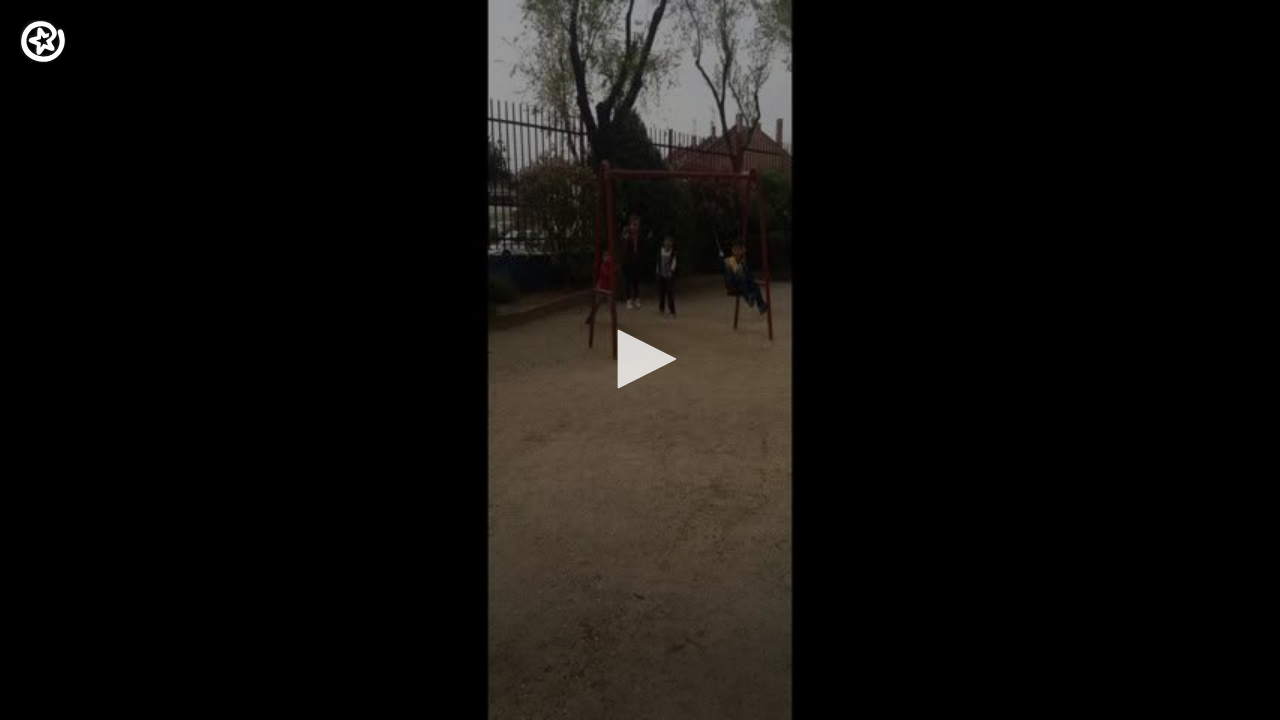

--- FILE ---
content_type: text/html; charset=UTF-8
request_url: https://mediateca.educa.madrid.org/video/mqo9dnhtcv4qru7x/fs
body_size: 4510
content:
<!DOCTYPE html>
<html lang="es" class="maximized">
<head><title>SEMANA CULTURAL "UN COLE DE ALU-CINE" CORTO 1ºA | Mediateca de EducaMadrid</title>
<meta name="viewport" content="width=device-width, initial-scale=1" />
<link rel="shortcut icon" href="/favicon.ico" type="image/x-icon" />
<meta http-equiv="Content-Type" content="text/html; charset=UTF-8" />
<meta name="keywords" content="Vídeo, Cuenta Cp ramonycajal fuenlabrada" />

<link rel="start" href="/" title="Página principal" />
<link rel="index" href="/" title="Página principal" />
<!--[if lt IE 9]><script type="text/javascript" src="/js/html5.js"></script><![endif]-->
<link rel="stylesheet" type="text/css" href="/css/styles.css?v=110707012026" />
<!--[if lt IE 9]><link rel="stylesheet" type="text/css" href="/css/styles_ieLT9.css" /><![endif]-->
<script src="https://mediateca.educa.madrid.org/js/jquery-1.11.3.min.js"></script>
<script>var projectPath = '/'</script>
<script src="/js/common.js?v=110707012026"></script>
<link rel="canonical" href="https://mediateca.educa.madrid.org/video/mqo9dnhtcv4qru7x" />
<link href="https://mediateca.educa.madrid.org/imagen.php?id=mqo9dnhtcv4qru7x&m=0&ext=.jpg" rel="image_src" /><meta name="twitter:card" content="summary_large_image" />
<meta name="twitter:creator" content="@educamadrid" />
<meta property="og:url" content="https://mediateca.educa.madrid.org/video/mqo9dnhtcv4qru7x/fs" />
<meta property="og:title" content="SEMANA CULTURAL &quot;UN COLE DE ALU-CINE&quot; CORTO 1ºA | Mediateca de EducaMadrid" />
<meta property="og:description" content="SEMANA CULTURAL "UN COLE DE ALU-CINE" CORTO 1ºA" />
<meta property="og:image" content="https://mediateca.educa.madrid.org/imagen.php?id=mqo9dnhtcv4qru7x&m=0&ext=.jpg" />

    </head>

</head>
<body class="" style="background:#000"><script>document.body.className+=" js"</script>		    
			<div id="file-card">
				<div id="player-w">
						<div id="player972" style="width:630px;height:354px">
							<p style="line-height:354px" class="js-hidden">Activa JavaScript para disfrutar de los vídeos de la Mediateca.</p>
						</div><script>/*<![CDATA[*/function isFullScreen() { try { return window.location.href.endsWith('/fs'); } catch(e) { return false; } }function checkVideoPlayerHeight(h){
										var n = h;
										if (typeof(window.innerHeight)!='undefined') {
												
												n = window.innerHeight;
												if (n==0) n = h;
												document.getElementById("player972").style.height=n+"px";
											
										}
										return n;
									}function enableVideoPlayer376(video,image,h,w){
						if (isFullScreen()) h = checkVideoPlayerHeight(h);
						jwplayer.key = 'NFEWHIGuweZs4ppjh7BTpr+pIZFPYx9JJGhLe3VEfKulTl9C';
						jwplayer("player972").setup({
						sources: [{ file: "https://mediateca.educa.madrid.org/streaming.php?id=mqo9dnhtcv4qru7x", label: "480p" , type: "mp4", provider: "http", startparam: "start" },],
		image: image,
		logo: {
			file: 'https://mediateca.educa.madrid.org/images/player/educamadrid.png',
			link: 'https://mediateca.educa.madrid.org/video/mqo9dnhtcv4qru7x',
			hide: true,
			position: 'top-left'
		},
		 tracks: [{
				file:'https://mediateca.educa.madrid.org/streaming.php?id=mqo9dnhtcv4qru7x&subtitles=captions&ext=.srt',
				kind:'captions',
				label:'Subtítulos'
				},{
							  	file:'https://mediateca.educa.madrid.org/streaming.php?id=mqo9dnhtcv4qru7x&vtt=thumbnails&ext=.vtt',								    
							    kind:'thumbnails'
								  }	],
		height: (isFullScreen() ? checkVideoPlayerHeight(h) : h),
		width: '100%',
		playbackRateControls:[0.5,1,1.50,2,4],
		volume: 50,
		floating: { 'dismissible': true }
		});

		jwplayer().on('play', function() {
			if(typeof(hasBeenPlayed) == 'undefined') {
				if(isFullScreen() && typeof(window.innerHeight) != 'undefined') {
					$("#player972").css("height", window.innerHeight + "px");
				}
						hasBeenPlayed = true;
						$.ajax({
							type: 'POST',
							url: '/ajax.php',
							data: { visitas: '1' , id: 'mqo9dnhtcv4qru7x' }
						});
				}
			});
		}loadScript("https://mediateca.educa.madrid.org/includes/player/latest/jwplayer.js","enableVideoPlayer376('https://mediateca.educa.madrid.org/streaming.php?id=mqo9dnhtcv4qru7x','https://mediateca.educa.madrid.org/imagen.php?id=mqo9dnhtcv4qru7x&type=1&m=0','354','630')");/*]]>*/</script></div>			</div>
				
		<script>if (inIframe()) $('.maximized').css('background', '#FFF');</script>
	</body></html>

--- FILE ---
content_type: text/plain;charset=UTF-8
request_url: https://mediateca.educa.madrid.org/streaming.php?id=mqo9dnhtcv4qru7x&subtitles=captions&ext=.srt
body_size: 74
content:
1
00:01:14,420 --> 00:07:45,889
아

2
00:07:46,790 --> 00:08:21,139
으



--- FILE ---
content_type: text/plain; charset=iso8859-1;
request_url: https://mediateca.educa.madrid.org/streaming.php?id=mqo9dnhtcv4qru7x&vtt=thumbnails&ext=.vtt
body_size: 53917
content:
WEBVTT

00:00:00.000 --> 00:00:01.0000
imagen.php?id=mqo9dnhtcv4qru7x&type=7&m=0&ext=.jpg#xywh=0,0,120,68

00:00:01.000 --> 00:00:02.0000
imagen.php?id=mqo9dnhtcv4qru7x&type=7&m=0&ext=.jpg#xywh=120,0,120,68

00:00:02.000 --> 00:00:03.0000
imagen.php?id=mqo9dnhtcv4qru7x&type=7&m=0&ext=.jpg#xywh=240,0,120,68

00:00:03.000 --> 00:00:04.0000
imagen.php?id=mqo9dnhtcv4qru7x&type=7&m=0&ext=.jpg#xywh=360,0,120,68

00:00:04.000 --> 00:00:05.0000
imagen.php?id=mqo9dnhtcv4qru7x&type=7&m=0&ext=.jpg#xywh=480,0,120,68

00:00:05.000 --> 00:00:06.0000
imagen.php?id=mqo9dnhtcv4qru7x&type=7&m=0&ext=.jpg#xywh=600,0,120,68

00:00:06.000 --> 00:00:07.0000
imagen.php?id=mqo9dnhtcv4qru7x&type=7&m=0&ext=.jpg#xywh=720,0,120,68

00:00:07.000 --> 00:00:08.0000
imagen.php?id=mqo9dnhtcv4qru7x&type=7&m=0&ext=.jpg#xywh=840,0,120,68

00:00:08.000 --> 00:00:09.0000
imagen.php?id=mqo9dnhtcv4qru7x&type=7&m=0&ext=.jpg#xywh=960,0,120,68

00:00:09.000 --> 00:00:10.0000
imagen.php?id=mqo9dnhtcv4qru7x&type=7&m=0&ext=.jpg#xywh=1080,0,120,68

00:00:10.000 --> 00:00:11.0000
imagen.php?id=mqo9dnhtcv4qru7x&type=7&m=0&ext=.jpg#xywh=0,68,120,68

00:00:11.000 --> 00:00:12.0000
imagen.php?id=mqo9dnhtcv4qru7x&type=7&m=0&ext=.jpg#xywh=120,68,120,68

00:00:12.000 --> 00:00:13.0000
imagen.php?id=mqo9dnhtcv4qru7x&type=7&m=0&ext=.jpg#xywh=240,68,120,68

00:00:13.000 --> 00:00:14.0000
imagen.php?id=mqo9dnhtcv4qru7x&type=7&m=0&ext=.jpg#xywh=360,68,120,68

00:00:14.000 --> 00:00:15.0000
imagen.php?id=mqo9dnhtcv4qru7x&type=7&m=0&ext=.jpg#xywh=480,68,120,68

00:00:15.000 --> 00:00:16.0000
imagen.php?id=mqo9dnhtcv4qru7x&type=7&m=0&ext=.jpg#xywh=600,68,120,68

00:00:16.000 --> 00:00:17.0000
imagen.php?id=mqo9dnhtcv4qru7x&type=7&m=0&ext=.jpg#xywh=720,68,120,68

00:00:17.000 --> 00:00:18.0000
imagen.php?id=mqo9dnhtcv4qru7x&type=7&m=0&ext=.jpg#xywh=840,68,120,68

00:00:18.000 --> 00:00:19.0000
imagen.php?id=mqo9dnhtcv4qru7x&type=7&m=0&ext=.jpg#xywh=960,68,120,68

00:00:19.000 --> 00:00:20.0000
imagen.php?id=mqo9dnhtcv4qru7x&type=7&m=0&ext=.jpg#xywh=1080,68,120,68

00:00:20.000 --> 00:00:21.0000
imagen.php?id=mqo9dnhtcv4qru7x&type=7&m=0&ext=.jpg#xywh=0,136,120,68

00:00:21.000 --> 00:00:22.0000
imagen.php?id=mqo9dnhtcv4qru7x&type=7&m=0&ext=.jpg#xywh=120,136,120,68

00:00:22.000 --> 00:00:23.0000
imagen.php?id=mqo9dnhtcv4qru7x&type=7&m=0&ext=.jpg#xywh=240,136,120,68

00:00:23.000 --> 00:00:24.0000
imagen.php?id=mqo9dnhtcv4qru7x&type=7&m=0&ext=.jpg#xywh=360,136,120,68

00:00:24.000 --> 00:00:25.0000
imagen.php?id=mqo9dnhtcv4qru7x&type=7&m=0&ext=.jpg#xywh=480,136,120,68

00:00:25.000 --> 00:00:26.0000
imagen.php?id=mqo9dnhtcv4qru7x&type=7&m=0&ext=.jpg#xywh=600,136,120,68

00:00:26.000 --> 00:00:27.0000
imagen.php?id=mqo9dnhtcv4qru7x&type=7&m=0&ext=.jpg#xywh=720,136,120,68

00:00:27.000 --> 00:00:28.0000
imagen.php?id=mqo9dnhtcv4qru7x&type=7&m=0&ext=.jpg#xywh=840,136,120,68

00:00:28.000 --> 00:00:29.0000
imagen.php?id=mqo9dnhtcv4qru7x&type=7&m=0&ext=.jpg#xywh=960,136,120,68

00:00:29.000 --> 00:00:30.0000
imagen.php?id=mqo9dnhtcv4qru7x&type=7&m=0&ext=.jpg#xywh=1080,136,120,68

00:00:30.000 --> 00:00:31.0000
imagen.php?id=mqo9dnhtcv4qru7x&type=7&m=0&ext=.jpg#xywh=0,204,120,68

00:00:31.000 --> 00:00:32.0000
imagen.php?id=mqo9dnhtcv4qru7x&type=7&m=0&ext=.jpg#xywh=120,204,120,68

00:00:32.000 --> 00:00:33.0000
imagen.php?id=mqo9dnhtcv4qru7x&type=7&m=0&ext=.jpg#xywh=240,204,120,68

00:00:33.000 --> 00:00:34.0000
imagen.php?id=mqo9dnhtcv4qru7x&type=7&m=0&ext=.jpg#xywh=360,204,120,68

00:00:34.000 --> 00:00:35.0000
imagen.php?id=mqo9dnhtcv4qru7x&type=7&m=0&ext=.jpg#xywh=480,204,120,68

00:00:35.000 --> 00:00:36.0000
imagen.php?id=mqo9dnhtcv4qru7x&type=7&m=0&ext=.jpg#xywh=600,204,120,68

00:00:36.000 --> 00:00:37.0000
imagen.php?id=mqo9dnhtcv4qru7x&type=7&m=0&ext=.jpg#xywh=720,204,120,68

00:00:37.000 --> 00:00:38.0000
imagen.php?id=mqo9dnhtcv4qru7x&type=7&m=0&ext=.jpg#xywh=840,204,120,68

00:00:38.000 --> 00:00:39.0000
imagen.php?id=mqo9dnhtcv4qru7x&type=7&m=0&ext=.jpg#xywh=960,204,120,68

00:00:39.000 --> 00:00:40.0000
imagen.php?id=mqo9dnhtcv4qru7x&type=7&m=0&ext=.jpg#xywh=1080,204,120,68

00:00:40.000 --> 00:00:41.0000
imagen.php?id=mqo9dnhtcv4qru7x&type=7&m=0&ext=.jpg#xywh=0,272,120,68

00:00:41.000 --> 00:00:42.0000
imagen.php?id=mqo9dnhtcv4qru7x&type=7&m=0&ext=.jpg#xywh=120,272,120,68

00:00:42.000 --> 00:00:43.0000
imagen.php?id=mqo9dnhtcv4qru7x&type=7&m=0&ext=.jpg#xywh=240,272,120,68

00:00:43.000 --> 00:00:44.0000
imagen.php?id=mqo9dnhtcv4qru7x&type=7&m=0&ext=.jpg#xywh=360,272,120,68

00:00:44.000 --> 00:00:45.0000
imagen.php?id=mqo9dnhtcv4qru7x&type=7&m=0&ext=.jpg#xywh=480,272,120,68

00:00:45.000 --> 00:00:46.0000
imagen.php?id=mqo9dnhtcv4qru7x&type=7&m=0&ext=.jpg#xywh=600,272,120,68

00:00:46.000 --> 00:00:47.0000
imagen.php?id=mqo9dnhtcv4qru7x&type=7&m=0&ext=.jpg#xywh=720,272,120,68

00:00:47.000 --> 00:00:48.0000
imagen.php?id=mqo9dnhtcv4qru7x&type=7&m=0&ext=.jpg#xywh=840,272,120,68

00:00:48.000 --> 00:00:49.0000
imagen.php?id=mqo9dnhtcv4qru7x&type=7&m=0&ext=.jpg#xywh=960,272,120,68

00:00:49.000 --> 00:00:50.0000
imagen.php?id=mqo9dnhtcv4qru7x&type=7&m=0&ext=.jpg#xywh=1080,272,120,68

00:00:50.000 --> 00:00:51.0000
imagen.php?id=mqo9dnhtcv4qru7x&type=7&m=0&ext=.jpg#xywh=0,340,120,68

00:00:51.000 --> 00:00:52.0000
imagen.php?id=mqo9dnhtcv4qru7x&type=7&m=0&ext=.jpg#xywh=120,340,120,68

00:00:52.000 --> 00:00:53.0000
imagen.php?id=mqo9dnhtcv4qru7x&type=7&m=0&ext=.jpg#xywh=240,340,120,68

00:00:53.000 --> 00:00:54.0000
imagen.php?id=mqo9dnhtcv4qru7x&type=7&m=0&ext=.jpg#xywh=360,340,120,68

00:00:54.000 --> 00:00:55.0000
imagen.php?id=mqo9dnhtcv4qru7x&type=7&m=0&ext=.jpg#xywh=480,340,120,68

00:00:55.000 --> 00:00:56.0000
imagen.php?id=mqo9dnhtcv4qru7x&type=7&m=0&ext=.jpg#xywh=600,340,120,68

00:00:56.000 --> 00:00:57.0000
imagen.php?id=mqo9dnhtcv4qru7x&type=7&m=0&ext=.jpg#xywh=720,340,120,68

00:00:57.000 --> 00:00:58.0000
imagen.php?id=mqo9dnhtcv4qru7x&type=7&m=0&ext=.jpg#xywh=840,340,120,68

00:00:58.000 --> 00:00:59.0000
imagen.php?id=mqo9dnhtcv4qru7x&type=7&m=0&ext=.jpg#xywh=960,340,120,68

00:00:59.000 --> 00:01:00.0000
imagen.php?id=mqo9dnhtcv4qru7x&type=7&m=0&ext=.jpg#xywh=1080,340,120,68

00:01:00.000 --> 00:01:01.0000
imagen.php?id=mqo9dnhtcv4qru7x&type=7&m=0&ext=.jpg#xywh=0,408,120,68

00:01:01.000 --> 00:01:02.0000
imagen.php?id=mqo9dnhtcv4qru7x&type=7&m=0&ext=.jpg#xywh=120,408,120,68

00:01:02.000 --> 00:01:03.0000
imagen.php?id=mqo9dnhtcv4qru7x&type=7&m=0&ext=.jpg#xywh=240,408,120,68

00:01:03.000 --> 00:01:04.0000
imagen.php?id=mqo9dnhtcv4qru7x&type=7&m=0&ext=.jpg#xywh=360,408,120,68

00:01:04.000 --> 00:01:05.0000
imagen.php?id=mqo9dnhtcv4qru7x&type=7&m=0&ext=.jpg#xywh=480,408,120,68

00:01:05.000 --> 00:01:06.0000
imagen.php?id=mqo9dnhtcv4qru7x&type=7&m=0&ext=.jpg#xywh=600,408,120,68

00:01:06.000 --> 00:01:07.0000
imagen.php?id=mqo9dnhtcv4qru7x&type=7&m=0&ext=.jpg#xywh=720,408,120,68

00:01:07.000 --> 00:01:08.0000
imagen.php?id=mqo9dnhtcv4qru7x&type=7&m=0&ext=.jpg#xywh=840,408,120,68

00:01:08.000 --> 00:01:09.0000
imagen.php?id=mqo9dnhtcv4qru7x&type=7&m=0&ext=.jpg#xywh=960,408,120,68

00:01:09.000 --> 00:01:10.0000
imagen.php?id=mqo9dnhtcv4qru7x&type=7&m=0&ext=.jpg#xywh=1080,408,120,68

00:01:10.000 --> 00:01:11.0000
imagen.php?id=mqo9dnhtcv4qru7x&type=7&m=0&ext=.jpg#xywh=0,476,120,68

00:01:11.000 --> 00:01:12.0000
imagen.php?id=mqo9dnhtcv4qru7x&type=7&m=0&ext=.jpg#xywh=120,476,120,68

00:01:12.000 --> 00:01:13.0000
imagen.php?id=mqo9dnhtcv4qru7x&type=7&m=0&ext=.jpg#xywh=240,476,120,68

00:01:13.000 --> 00:01:14.0000
imagen.php?id=mqo9dnhtcv4qru7x&type=7&m=0&ext=.jpg#xywh=360,476,120,68

00:01:14.000 --> 00:01:15.0000
imagen.php?id=mqo9dnhtcv4qru7x&type=7&m=0&ext=.jpg#xywh=480,476,120,68

00:01:15.000 --> 00:01:16.0000
imagen.php?id=mqo9dnhtcv4qru7x&type=7&m=0&ext=.jpg#xywh=600,476,120,68

00:01:16.000 --> 00:01:17.0000
imagen.php?id=mqo9dnhtcv4qru7x&type=7&m=0&ext=.jpg#xywh=720,476,120,68

00:01:17.000 --> 00:01:18.0000
imagen.php?id=mqo9dnhtcv4qru7x&type=7&m=0&ext=.jpg#xywh=840,476,120,68

00:01:18.000 --> 00:01:19.0000
imagen.php?id=mqo9dnhtcv4qru7x&type=7&m=0&ext=.jpg#xywh=960,476,120,68

00:01:19.000 --> 00:01:20.0000
imagen.php?id=mqo9dnhtcv4qru7x&type=7&m=0&ext=.jpg#xywh=1080,476,120,68

00:01:20.000 --> 00:01:21.0000
imagen.php?id=mqo9dnhtcv4qru7x&type=7&m=0&ext=.jpg#xywh=0,544,120,68

00:01:21.000 --> 00:01:22.0000
imagen.php?id=mqo9dnhtcv4qru7x&type=7&m=0&ext=.jpg#xywh=120,544,120,68

00:01:22.000 --> 00:01:23.0000
imagen.php?id=mqo9dnhtcv4qru7x&type=7&m=0&ext=.jpg#xywh=240,544,120,68

00:01:23.000 --> 00:01:24.0000
imagen.php?id=mqo9dnhtcv4qru7x&type=7&m=0&ext=.jpg#xywh=360,544,120,68

00:01:24.000 --> 00:01:25.0000
imagen.php?id=mqo9dnhtcv4qru7x&type=7&m=0&ext=.jpg#xywh=480,544,120,68

00:01:25.000 --> 00:01:26.0000
imagen.php?id=mqo9dnhtcv4qru7x&type=7&m=0&ext=.jpg#xywh=600,544,120,68

00:01:26.000 --> 00:01:27.0000
imagen.php?id=mqo9dnhtcv4qru7x&type=7&m=0&ext=.jpg#xywh=720,544,120,68

00:01:27.000 --> 00:01:28.0000
imagen.php?id=mqo9dnhtcv4qru7x&type=7&m=0&ext=.jpg#xywh=840,544,120,68

00:01:28.000 --> 00:01:29.0000
imagen.php?id=mqo9dnhtcv4qru7x&type=7&m=0&ext=.jpg#xywh=960,544,120,68

00:01:29.000 --> 00:01:30.0000
imagen.php?id=mqo9dnhtcv4qru7x&type=7&m=0&ext=.jpg#xywh=1080,544,120,68

00:01:30.000 --> 00:01:31.0000
imagen.php?id=mqo9dnhtcv4qru7x&type=7&m=0&ext=.jpg#xywh=0,612,120,68

00:01:31.000 --> 00:01:32.0000
imagen.php?id=mqo9dnhtcv4qru7x&type=7&m=0&ext=.jpg#xywh=120,612,120,68

00:01:32.000 --> 00:01:33.0000
imagen.php?id=mqo9dnhtcv4qru7x&type=7&m=0&ext=.jpg#xywh=240,612,120,68

00:01:33.000 --> 00:01:34.0000
imagen.php?id=mqo9dnhtcv4qru7x&type=7&m=0&ext=.jpg#xywh=360,612,120,68

00:01:34.000 --> 00:01:35.0000
imagen.php?id=mqo9dnhtcv4qru7x&type=7&m=0&ext=.jpg#xywh=480,612,120,68

00:01:35.000 --> 00:01:36.0000
imagen.php?id=mqo9dnhtcv4qru7x&type=7&m=0&ext=.jpg#xywh=600,612,120,68

00:01:36.000 --> 00:01:37.0000
imagen.php?id=mqo9dnhtcv4qru7x&type=7&m=0&ext=.jpg#xywh=720,612,120,68

00:01:37.000 --> 00:01:38.0000
imagen.php?id=mqo9dnhtcv4qru7x&type=7&m=0&ext=.jpg#xywh=840,612,120,68

00:01:38.000 --> 00:01:39.0000
imagen.php?id=mqo9dnhtcv4qru7x&type=7&m=0&ext=.jpg#xywh=960,612,120,68

00:01:39.000 --> 00:01:40.0000
imagen.php?id=mqo9dnhtcv4qru7x&type=7&m=0&ext=.jpg#xywh=1080,612,120,68

00:01:40.000 --> 00:01:41.0000
imagen.php?id=mqo9dnhtcv4qru7x&type=7&m=0&ext=.jpg#xywh=0,680,120,68

00:01:41.000 --> 00:01:42.0000
imagen.php?id=mqo9dnhtcv4qru7x&type=7&m=0&ext=.jpg#xywh=120,680,120,68

00:01:42.000 --> 00:01:43.0000
imagen.php?id=mqo9dnhtcv4qru7x&type=7&m=0&ext=.jpg#xywh=240,680,120,68

00:01:43.000 --> 00:01:44.0000
imagen.php?id=mqo9dnhtcv4qru7x&type=7&m=0&ext=.jpg#xywh=360,680,120,68

00:01:44.000 --> 00:01:45.0000
imagen.php?id=mqo9dnhtcv4qru7x&type=7&m=0&ext=.jpg#xywh=480,680,120,68

00:01:45.000 --> 00:01:46.0000
imagen.php?id=mqo9dnhtcv4qru7x&type=7&m=0&ext=.jpg#xywh=600,680,120,68

00:01:46.000 --> 00:01:47.0000
imagen.php?id=mqo9dnhtcv4qru7x&type=7&m=0&ext=.jpg#xywh=720,680,120,68

00:01:47.000 --> 00:01:48.0000
imagen.php?id=mqo9dnhtcv4qru7x&type=7&m=0&ext=.jpg#xywh=840,680,120,68

00:01:48.000 --> 00:01:49.0000
imagen.php?id=mqo9dnhtcv4qru7x&type=7&m=0&ext=.jpg#xywh=960,680,120,68

00:01:49.000 --> 00:01:50.0000
imagen.php?id=mqo9dnhtcv4qru7x&type=7&m=0&ext=.jpg#xywh=1080,680,120,68

00:01:50.000 --> 00:01:51.0000
imagen.php?id=mqo9dnhtcv4qru7x&type=7&m=0&ext=.jpg#xywh=0,748,120,68

00:01:51.000 --> 00:01:52.0000
imagen.php?id=mqo9dnhtcv4qru7x&type=7&m=0&ext=.jpg#xywh=120,748,120,68

00:01:52.000 --> 00:01:53.0000
imagen.php?id=mqo9dnhtcv4qru7x&type=7&m=0&ext=.jpg#xywh=240,748,120,68

00:01:53.000 --> 00:01:54.0000
imagen.php?id=mqo9dnhtcv4qru7x&type=7&m=0&ext=.jpg#xywh=360,748,120,68

00:01:54.000 --> 00:01:55.0000
imagen.php?id=mqo9dnhtcv4qru7x&type=7&m=0&ext=.jpg#xywh=480,748,120,68

00:01:55.000 --> 00:01:56.0000
imagen.php?id=mqo9dnhtcv4qru7x&type=7&m=0&ext=.jpg#xywh=600,748,120,68

00:01:56.000 --> 00:01:57.0000
imagen.php?id=mqo9dnhtcv4qru7x&type=7&m=0&ext=.jpg#xywh=720,748,120,68

00:01:57.000 --> 00:01:58.0000
imagen.php?id=mqo9dnhtcv4qru7x&type=7&m=0&ext=.jpg#xywh=840,748,120,68

00:01:58.000 --> 00:01:59.0000
imagen.php?id=mqo9dnhtcv4qru7x&type=7&m=0&ext=.jpg#xywh=960,748,120,68

00:01:59.000 --> 00:02:00.0000
imagen.php?id=mqo9dnhtcv4qru7x&type=7&m=0&ext=.jpg#xywh=1080,748,120,68

00:02:00.000 --> 00:02:01.0000
imagen.php?id=mqo9dnhtcv4qru7x&type=7&m=0&ext=.jpg#xywh=0,816,120,68

00:02:01.000 --> 00:02:02.0000
imagen.php?id=mqo9dnhtcv4qru7x&type=7&m=0&ext=.jpg#xywh=120,816,120,68

00:02:02.000 --> 00:02:03.0000
imagen.php?id=mqo9dnhtcv4qru7x&type=7&m=0&ext=.jpg#xywh=240,816,120,68

00:02:03.000 --> 00:02:04.0000
imagen.php?id=mqo9dnhtcv4qru7x&type=7&m=0&ext=.jpg#xywh=360,816,120,68

00:02:04.000 --> 00:02:05.0000
imagen.php?id=mqo9dnhtcv4qru7x&type=7&m=0&ext=.jpg#xywh=480,816,120,68

00:02:05.000 --> 00:02:06.0000
imagen.php?id=mqo9dnhtcv4qru7x&type=7&m=0&ext=.jpg#xywh=600,816,120,68

00:02:06.000 --> 00:02:07.0000
imagen.php?id=mqo9dnhtcv4qru7x&type=7&m=0&ext=.jpg#xywh=720,816,120,68

00:02:07.000 --> 00:02:08.0000
imagen.php?id=mqo9dnhtcv4qru7x&type=7&m=0&ext=.jpg#xywh=840,816,120,68

00:02:08.000 --> 00:02:09.0000
imagen.php?id=mqo9dnhtcv4qru7x&type=7&m=0&ext=.jpg#xywh=960,816,120,68

00:02:09.000 --> 00:02:10.0000
imagen.php?id=mqo9dnhtcv4qru7x&type=7&m=0&ext=.jpg#xywh=1080,816,120,68

00:02:10.000 --> 00:02:11.0000
imagen.php?id=mqo9dnhtcv4qru7x&type=7&m=0&ext=.jpg#xywh=0,884,120,68

00:02:11.000 --> 00:02:12.0000
imagen.php?id=mqo9dnhtcv4qru7x&type=7&m=0&ext=.jpg#xywh=120,884,120,68

00:02:12.000 --> 00:02:13.0000
imagen.php?id=mqo9dnhtcv4qru7x&type=7&m=0&ext=.jpg#xywh=240,884,120,68

00:02:13.000 --> 00:02:14.0000
imagen.php?id=mqo9dnhtcv4qru7x&type=7&m=0&ext=.jpg#xywh=360,884,120,68

00:02:14.000 --> 00:02:15.0000
imagen.php?id=mqo9dnhtcv4qru7x&type=7&m=0&ext=.jpg#xywh=480,884,120,68

00:02:15.000 --> 00:02:16.0000
imagen.php?id=mqo9dnhtcv4qru7x&type=7&m=0&ext=.jpg#xywh=600,884,120,68

00:02:16.000 --> 00:02:17.0000
imagen.php?id=mqo9dnhtcv4qru7x&type=7&m=0&ext=.jpg#xywh=720,884,120,68

00:02:17.000 --> 00:02:18.0000
imagen.php?id=mqo9dnhtcv4qru7x&type=7&m=0&ext=.jpg#xywh=840,884,120,68

00:02:18.000 --> 00:02:19.0000
imagen.php?id=mqo9dnhtcv4qru7x&type=7&m=0&ext=.jpg#xywh=960,884,120,68

00:02:19.000 --> 00:02:20.0000
imagen.php?id=mqo9dnhtcv4qru7x&type=7&m=0&ext=.jpg#xywh=1080,884,120,68

00:02:20.000 --> 00:02:21.0000
imagen.php?id=mqo9dnhtcv4qru7x&type=7&m=0&ext=.jpg#xywh=0,952,120,68

00:02:21.000 --> 00:02:22.0000
imagen.php?id=mqo9dnhtcv4qru7x&type=7&m=0&ext=.jpg#xywh=120,952,120,68

00:02:22.000 --> 00:02:23.0000
imagen.php?id=mqo9dnhtcv4qru7x&type=7&m=0&ext=.jpg#xywh=240,952,120,68

00:02:23.000 --> 00:02:24.0000
imagen.php?id=mqo9dnhtcv4qru7x&type=7&m=0&ext=.jpg#xywh=360,952,120,68

00:02:24.000 --> 00:02:25.0000
imagen.php?id=mqo9dnhtcv4qru7x&type=7&m=0&ext=.jpg#xywh=480,952,120,68

00:02:25.000 --> 00:02:26.0000
imagen.php?id=mqo9dnhtcv4qru7x&type=7&m=0&ext=.jpg#xywh=600,952,120,68

00:02:26.000 --> 00:02:27.0000
imagen.php?id=mqo9dnhtcv4qru7x&type=7&m=0&ext=.jpg#xywh=720,952,120,68

00:02:27.000 --> 00:02:28.0000
imagen.php?id=mqo9dnhtcv4qru7x&type=7&m=0&ext=.jpg#xywh=840,952,120,68

00:02:28.000 --> 00:02:29.0000
imagen.php?id=mqo9dnhtcv4qru7x&type=7&m=0&ext=.jpg#xywh=960,952,120,68

00:02:29.000 --> 00:02:30.0000
imagen.php?id=mqo9dnhtcv4qru7x&type=7&m=0&ext=.jpg#xywh=1080,952,120,68

00:02:30.000 --> 00:02:31.0000
imagen.php?id=mqo9dnhtcv4qru7x&type=7&m=0&ext=.jpg#xywh=0,1020,120,68

00:02:31.000 --> 00:02:32.0000
imagen.php?id=mqo9dnhtcv4qru7x&type=7&m=0&ext=.jpg#xywh=120,1020,120,68

00:02:32.000 --> 00:02:33.0000
imagen.php?id=mqo9dnhtcv4qru7x&type=7&m=0&ext=.jpg#xywh=240,1020,120,68

00:02:33.000 --> 00:02:34.0000
imagen.php?id=mqo9dnhtcv4qru7x&type=7&m=0&ext=.jpg#xywh=360,1020,120,68

00:02:34.000 --> 00:02:35.0000
imagen.php?id=mqo9dnhtcv4qru7x&type=7&m=0&ext=.jpg#xywh=480,1020,120,68

00:02:35.000 --> 00:02:36.0000
imagen.php?id=mqo9dnhtcv4qru7x&type=7&m=0&ext=.jpg#xywh=600,1020,120,68

00:02:36.000 --> 00:02:37.0000
imagen.php?id=mqo9dnhtcv4qru7x&type=7&m=0&ext=.jpg#xywh=720,1020,120,68

00:02:37.000 --> 00:02:38.0000
imagen.php?id=mqo9dnhtcv4qru7x&type=7&m=0&ext=.jpg#xywh=840,1020,120,68

00:02:38.000 --> 00:02:39.0000
imagen.php?id=mqo9dnhtcv4qru7x&type=7&m=0&ext=.jpg#xywh=960,1020,120,68

00:02:39.000 --> 00:02:40.0000
imagen.php?id=mqo9dnhtcv4qru7x&type=7&m=0&ext=.jpg#xywh=1080,1020,120,68

00:02:40.000 --> 00:02:41.0000
imagen.php?id=mqo9dnhtcv4qru7x&type=7&m=0&ext=.jpg#xywh=0,1088,120,68

00:02:41.000 --> 00:02:42.0000
imagen.php?id=mqo9dnhtcv4qru7x&type=7&m=0&ext=.jpg#xywh=120,1088,120,68

00:02:42.000 --> 00:02:43.0000
imagen.php?id=mqo9dnhtcv4qru7x&type=7&m=0&ext=.jpg#xywh=240,1088,120,68

00:02:43.000 --> 00:02:44.0000
imagen.php?id=mqo9dnhtcv4qru7x&type=7&m=0&ext=.jpg#xywh=360,1088,120,68

00:02:44.000 --> 00:02:45.0000
imagen.php?id=mqo9dnhtcv4qru7x&type=7&m=0&ext=.jpg#xywh=480,1088,120,68

00:02:45.000 --> 00:02:46.0000
imagen.php?id=mqo9dnhtcv4qru7x&type=7&m=0&ext=.jpg#xywh=600,1088,120,68

00:02:46.000 --> 00:02:47.0000
imagen.php?id=mqo9dnhtcv4qru7x&type=7&m=0&ext=.jpg#xywh=720,1088,120,68

00:02:47.000 --> 00:02:48.0000
imagen.php?id=mqo9dnhtcv4qru7x&type=7&m=0&ext=.jpg#xywh=840,1088,120,68

00:02:48.000 --> 00:02:49.0000
imagen.php?id=mqo9dnhtcv4qru7x&type=7&m=0&ext=.jpg#xywh=960,1088,120,68

00:02:49.000 --> 00:02:50.0000
imagen.php?id=mqo9dnhtcv4qru7x&type=7&m=0&ext=.jpg#xywh=1080,1088,120,68

00:02:50.000 --> 00:02:51.0000
imagen.php?id=mqo9dnhtcv4qru7x&type=7&m=0&ext=.jpg#xywh=0,1156,120,68

00:02:51.000 --> 00:02:52.0000
imagen.php?id=mqo9dnhtcv4qru7x&type=7&m=0&ext=.jpg#xywh=120,1156,120,68

00:02:52.000 --> 00:02:53.0000
imagen.php?id=mqo9dnhtcv4qru7x&type=7&m=0&ext=.jpg#xywh=240,1156,120,68

00:02:53.000 --> 00:02:54.0000
imagen.php?id=mqo9dnhtcv4qru7x&type=7&m=0&ext=.jpg#xywh=360,1156,120,68

00:02:54.000 --> 00:02:55.0000
imagen.php?id=mqo9dnhtcv4qru7x&type=7&m=0&ext=.jpg#xywh=480,1156,120,68

00:02:55.000 --> 00:02:56.0000
imagen.php?id=mqo9dnhtcv4qru7x&type=7&m=0&ext=.jpg#xywh=600,1156,120,68

00:02:56.000 --> 00:02:57.0000
imagen.php?id=mqo9dnhtcv4qru7x&type=7&m=0&ext=.jpg#xywh=720,1156,120,68

00:02:57.000 --> 00:02:58.0000
imagen.php?id=mqo9dnhtcv4qru7x&type=7&m=0&ext=.jpg#xywh=840,1156,120,68

00:02:58.000 --> 00:02:59.0000
imagen.php?id=mqo9dnhtcv4qru7x&type=7&m=0&ext=.jpg#xywh=960,1156,120,68

00:02:59.000 --> 00:03:00.0000
imagen.php?id=mqo9dnhtcv4qru7x&type=7&m=0&ext=.jpg#xywh=1080,1156,120,68

00:03:00.000 --> 00:03:01.0000
imagen.php?id=mqo9dnhtcv4qru7x&type=7&m=0&ext=.jpg#xywh=0,1224,120,68

00:03:01.000 --> 00:03:02.0000
imagen.php?id=mqo9dnhtcv4qru7x&type=7&m=0&ext=.jpg#xywh=120,1224,120,68

00:03:02.000 --> 00:03:03.0000
imagen.php?id=mqo9dnhtcv4qru7x&type=7&m=0&ext=.jpg#xywh=240,1224,120,68

00:03:03.000 --> 00:03:04.0000
imagen.php?id=mqo9dnhtcv4qru7x&type=7&m=0&ext=.jpg#xywh=360,1224,120,68

00:03:04.000 --> 00:03:05.0000
imagen.php?id=mqo9dnhtcv4qru7x&type=7&m=0&ext=.jpg#xywh=480,1224,120,68

00:03:05.000 --> 00:03:06.0000
imagen.php?id=mqo9dnhtcv4qru7x&type=7&m=0&ext=.jpg#xywh=600,1224,120,68

00:03:06.000 --> 00:03:07.0000
imagen.php?id=mqo9dnhtcv4qru7x&type=7&m=0&ext=.jpg#xywh=720,1224,120,68

00:03:07.000 --> 00:03:08.0000
imagen.php?id=mqo9dnhtcv4qru7x&type=7&m=0&ext=.jpg#xywh=840,1224,120,68

00:03:08.000 --> 00:03:09.0000
imagen.php?id=mqo9dnhtcv4qru7x&type=7&m=0&ext=.jpg#xywh=960,1224,120,68

00:03:09.000 --> 00:03:10.0000
imagen.php?id=mqo9dnhtcv4qru7x&type=7&m=0&ext=.jpg#xywh=1080,1224,120,68

00:03:10.000 --> 00:03:11.0000
imagen.php?id=mqo9dnhtcv4qru7x&type=7&m=0&ext=.jpg#xywh=0,1292,120,68

00:03:11.000 --> 00:03:12.0000
imagen.php?id=mqo9dnhtcv4qru7x&type=7&m=0&ext=.jpg#xywh=120,1292,120,68

00:03:12.000 --> 00:03:13.0000
imagen.php?id=mqo9dnhtcv4qru7x&type=7&m=0&ext=.jpg#xywh=240,1292,120,68

00:03:13.000 --> 00:03:14.0000
imagen.php?id=mqo9dnhtcv4qru7x&type=7&m=0&ext=.jpg#xywh=360,1292,120,68

00:03:14.000 --> 00:03:15.0000
imagen.php?id=mqo9dnhtcv4qru7x&type=7&m=0&ext=.jpg#xywh=480,1292,120,68

00:03:15.000 --> 00:03:16.0000
imagen.php?id=mqo9dnhtcv4qru7x&type=7&m=0&ext=.jpg#xywh=600,1292,120,68

00:03:16.000 --> 00:03:17.0000
imagen.php?id=mqo9dnhtcv4qru7x&type=7&m=0&ext=.jpg#xywh=720,1292,120,68

00:03:17.000 --> 00:03:18.0000
imagen.php?id=mqo9dnhtcv4qru7x&type=7&m=0&ext=.jpg#xywh=840,1292,120,68

00:03:18.000 --> 00:03:19.0000
imagen.php?id=mqo9dnhtcv4qru7x&type=7&m=0&ext=.jpg#xywh=960,1292,120,68

00:03:19.000 --> 00:03:20.0000
imagen.php?id=mqo9dnhtcv4qru7x&type=7&m=0&ext=.jpg#xywh=1080,1292,120,68

00:03:20.000 --> 00:03:21.0000
imagen.php?id=mqo9dnhtcv4qru7x&type=7&m=0&ext=.jpg#xywh=0,1360,120,68

00:03:21.000 --> 00:03:22.0000
imagen.php?id=mqo9dnhtcv4qru7x&type=7&m=0&ext=.jpg#xywh=120,1360,120,68

00:03:22.000 --> 00:03:23.0000
imagen.php?id=mqo9dnhtcv4qru7x&type=7&m=0&ext=.jpg#xywh=240,1360,120,68

00:03:23.000 --> 00:03:24.0000
imagen.php?id=mqo9dnhtcv4qru7x&type=7&m=0&ext=.jpg#xywh=360,1360,120,68

00:03:24.000 --> 00:03:25.0000
imagen.php?id=mqo9dnhtcv4qru7x&type=7&m=0&ext=.jpg#xywh=480,1360,120,68

00:03:25.000 --> 00:03:26.0000
imagen.php?id=mqo9dnhtcv4qru7x&type=7&m=0&ext=.jpg#xywh=600,1360,120,68

00:03:26.000 --> 00:03:27.0000
imagen.php?id=mqo9dnhtcv4qru7x&type=7&m=0&ext=.jpg#xywh=720,1360,120,68

00:03:27.000 --> 00:03:28.0000
imagen.php?id=mqo9dnhtcv4qru7x&type=7&m=0&ext=.jpg#xywh=840,1360,120,68

00:03:28.000 --> 00:03:29.0000
imagen.php?id=mqo9dnhtcv4qru7x&type=7&m=0&ext=.jpg#xywh=960,1360,120,68

00:03:29.000 --> 00:03:30.0000
imagen.php?id=mqo9dnhtcv4qru7x&type=7&m=0&ext=.jpg#xywh=1080,1360,120,68

00:03:30.000 --> 00:03:31.0000
imagen.php?id=mqo9dnhtcv4qru7x&type=7&m=0&ext=.jpg#xywh=0,1428,120,68

00:03:31.000 --> 00:03:32.0000
imagen.php?id=mqo9dnhtcv4qru7x&type=7&m=0&ext=.jpg#xywh=120,1428,120,68

00:03:32.000 --> 00:03:33.0000
imagen.php?id=mqo9dnhtcv4qru7x&type=7&m=0&ext=.jpg#xywh=240,1428,120,68

00:03:33.000 --> 00:03:34.0000
imagen.php?id=mqo9dnhtcv4qru7x&type=7&m=0&ext=.jpg#xywh=360,1428,120,68

00:03:34.000 --> 00:03:35.0000
imagen.php?id=mqo9dnhtcv4qru7x&type=7&m=0&ext=.jpg#xywh=480,1428,120,68

00:03:35.000 --> 00:03:36.0000
imagen.php?id=mqo9dnhtcv4qru7x&type=7&m=0&ext=.jpg#xywh=600,1428,120,68

00:03:36.000 --> 00:03:37.0000
imagen.php?id=mqo9dnhtcv4qru7x&type=7&m=0&ext=.jpg#xywh=720,1428,120,68

00:03:37.000 --> 00:03:38.0000
imagen.php?id=mqo9dnhtcv4qru7x&type=7&m=0&ext=.jpg#xywh=840,1428,120,68

00:03:38.000 --> 00:03:39.0000
imagen.php?id=mqo9dnhtcv4qru7x&type=7&m=0&ext=.jpg#xywh=960,1428,120,68

00:03:39.000 --> 00:03:40.0000
imagen.php?id=mqo9dnhtcv4qru7x&type=7&m=0&ext=.jpg#xywh=1080,1428,120,68

00:03:40.000 --> 00:03:41.0000
imagen.php?id=mqo9dnhtcv4qru7x&type=7&m=0&ext=.jpg#xywh=0,1496,120,68

00:03:41.000 --> 00:03:42.0000
imagen.php?id=mqo9dnhtcv4qru7x&type=7&m=0&ext=.jpg#xywh=120,1496,120,68

00:03:42.000 --> 00:03:43.0000
imagen.php?id=mqo9dnhtcv4qru7x&type=7&m=0&ext=.jpg#xywh=240,1496,120,68

00:03:43.000 --> 00:03:44.0000
imagen.php?id=mqo9dnhtcv4qru7x&type=7&m=0&ext=.jpg#xywh=360,1496,120,68

00:03:44.000 --> 00:03:45.0000
imagen.php?id=mqo9dnhtcv4qru7x&type=7&m=0&ext=.jpg#xywh=480,1496,120,68

00:03:45.000 --> 00:03:46.0000
imagen.php?id=mqo9dnhtcv4qru7x&type=7&m=0&ext=.jpg#xywh=600,1496,120,68

00:03:46.000 --> 00:03:47.0000
imagen.php?id=mqo9dnhtcv4qru7x&type=7&m=0&ext=.jpg#xywh=720,1496,120,68

00:03:47.000 --> 00:03:48.0000
imagen.php?id=mqo9dnhtcv4qru7x&type=7&m=0&ext=.jpg#xywh=840,1496,120,68

00:03:48.000 --> 00:03:49.0000
imagen.php?id=mqo9dnhtcv4qru7x&type=7&m=0&ext=.jpg#xywh=960,1496,120,68

00:03:49.000 --> 00:03:50.0000
imagen.php?id=mqo9dnhtcv4qru7x&type=7&m=0&ext=.jpg#xywh=1080,1496,120,68

00:03:50.000 --> 00:03:51.0000
imagen.php?id=mqo9dnhtcv4qru7x&type=7&m=0&ext=.jpg#xywh=0,1564,120,68

00:03:51.000 --> 00:03:52.0000
imagen.php?id=mqo9dnhtcv4qru7x&type=7&m=0&ext=.jpg#xywh=120,1564,120,68

00:03:52.000 --> 00:03:53.0000
imagen.php?id=mqo9dnhtcv4qru7x&type=7&m=0&ext=.jpg#xywh=240,1564,120,68

00:03:53.000 --> 00:03:54.0000
imagen.php?id=mqo9dnhtcv4qru7x&type=7&m=0&ext=.jpg#xywh=360,1564,120,68

00:03:54.000 --> 00:03:55.0000
imagen.php?id=mqo9dnhtcv4qru7x&type=7&m=0&ext=.jpg#xywh=480,1564,120,68

00:03:55.000 --> 00:03:56.0000
imagen.php?id=mqo9dnhtcv4qru7x&type=7&m=0&ext=.jpg#xywh=600,1564,120,68

00:03:56.000 --> 00:03:57.0000
imagen.php?id=mqo9dnhtcv4qru7x&type=7&m=0&ext=.jpg#xywh=720,1564,120,68

00:03:57.000 --> 00:03:58.0000
imagen.php?id=mqo9dnhtcv4qru7x&type=7&m=0&ext=.jpg#xywh=840,1564,120,68

00:03:58.000 --> 00:03:59.0000
imagen.php?id=mqo9dnhtcv4qru7x&type=7&m=0&ext=.jpg#xywh=960,1564,120,68

00:03:59.000 --> 00:04:00.0000
imagen.php?id=mqo9dnhtcv4qru7x&type=7&m=0&ext=.jpg#xywh=1080,1564,120,68

00:04:00.000 --> 00:04:01.0000
imagen.php?id=mqo9dnhtcv4qru7x&type=7&m=0&ext=.jpg#xywh=0,1632,120,68

00:04:01.000 --> 00:04:02.0000
imagen.php?id=mqo9dnhtcv4qru7x&type=7&m=0&ext=.jpg#xywh=120,1632,120,68

00:04:02.000 --> 00:04:03.0000
imagen.php?id=mqo9dnhtcv4qru7x&type=7&m=0&ext=.jpg#xywh=240,1632,120,68

00:04:03.000 --> 00:04:04.0000
imagen.php?id=mqo9dnhtcv4qru7x&type=7&m=0&ext=.jpg#xywh=360,1632,120,68

00:04:04.000 --> 00:04:05.0000
imagen.php?id=mqo9dnhtcv4qru7x&type=7&m=0&ext=.jpg#xywh=480,1632,120,68

00:04:05.000 --> 00:04:06.0000
imagen.php?id=mqo9dnhtcv4qru7x&type=7&m=0&ext=.jpg#xywh=600,1632,120,68

00:04:06.000 --> 00:04:07.0000
imagen.php?id=mqo9dnhtcv4qru7x&type=7&m=0&ext=.jpg#xywh=720,1632,120,68

00:04:07.000 --> 00:04:08.0000
imagen.php?id=mqo9dnhtcv4qru7x&type=7&m=0&ext=.jpg#xywh=840,1632,120,68

00:04:08.000 --> 00:04:09.0000
imagen.php?id=mqo9dnhtcv4qru7x&type=7&m=0&ext=.jpg#xywh=960,1632,120,68

00:04:09.000 --> 00:04:10.0000
imagen.php?id=mqo9dnhtcv4qru7x&type=7&m=0&ext=.jpg#xywh=1080,1632,120,68

00:04:10.000 --> 00:04:11.0000
imagen.php?id=mqo9dnhtcv4qru7x&type=7&m=0&ext=.jpg#xywh=0,1700,120,68

00:04:11.000 --> 00:04:12.0000
imagen.php?id=mqo9dnhtcv4qru7x&type=7&m=0&ext=.jpg#xywh=120,1700,120,68

00:04:12.000 --> 00:04:13.0000
imagen.php?id=mqo9dnhtcv4qru7x&type=7&m=0&ext=.jpg#xywh=240,1700,120,68

00:04:13.000 --> 00:04:14.0000
imagen.php?id=mqo9dnhtcv4qru7x&type=7&m=0&ext=.jpg#xywh=360,1700,120,68

00:04:14.000 --> 00:04:15.0000
imagen.php?id=mqo9dnhtcv4qru7x&type=7&m=0&ext=.jpg#xywh=480,1700,120,68

00:04:15.000 --> 00:04:16.0000
imagen.php?id=mqo9dnhtcv4qru7x&type=7&m=0&ext=.jpg#xywh=600,1700,120,68

00:04:16.000 --> 00:04:17.0000
imagen.php?id=mqo9dnhtcv4qru7x&type=7&m=0&ext=.jpg#xywh=720,1700,120,68

00:04:17.000 --> 00:04:18.0000
imagen.php?id=mqo9dnhtcv4qru7x&type=7&m=0&ext=.jpg#xywh=840,1700,120,68

00:04:18.000 --> 00:04:19.0000
imagen.php?id=mqo9dnhtcv4qru7x&type=7&m=0&ext=.jpg#xywh=960,1700,120,68

00:04:19.000 --> 00:04:20.0000
imagen.php?id=mqo9dnhtcv4qru7x&type=7&m=0&ext=.jpg#xywh=1080,1700,120,68

00:04:20.000 --> 00:04:21.0000
imagen.php?id=mqo9dnhtcv4qru7x&type=7&m=0&ext=.jpg#xywh=0,1768,120,68

00:04:21.000 --> 00:04:22.0000
imagen.php?id=mqo9dnhtcv4qru7x&type=7&m=0&ext=.jpg#xywh=120,1768,120,68

00:04:22.000 --> 00:04:23.0000
imagen.php?id=mqo9dnhtcv4qru7x&type=7&m=0&ext=.jpg#xywh=240,1768,120,68

00:04:23.000 --> 00:04:24.0000
imagen.php?id=mqo9dnhtcv4qru7x&type=7&m=0&ext=.jpg#xywh=360,1768,120,68

00:04:24.000 --> 00:04:25.0000
imagen.php?id=mqo9dnhtcv4qru7x&type=7&m=0&ext=.jpg#xywh=480,1768,120,68

00:04:25.000 --> 00:04:26.0000
imagen.php?id=mqo9dnhtcv4qru7x&type=7&m=0&ext=.jpg#xywh=600,1768,120,68

00:04:26.000 --> 00:04:27.0000
imagen.php?id=mqo9dnhtcv4qru7x&type=7&m=0&ext=.jpg#xywh=720,1768,120,68

00:04:27.000 --> 00:04:28.0000
imagen.php?id=mqo9dnhtcv4qru7x&type=7&m=0&ext=.jpg#xywh=840,1768,120,68

00:04:28.000 --> 00:04:29.0000
imagen.php?id=mqo9dnhtcv4qru7x&type=7&m=0&ext=.jpg#xywh=960,1768,120,68

00:04:29.000 --> 00:04:30.0000
imagen.php?id=mqo9dnhtcv4qru7x&type=7&m=0&ext=.jpg#xywh=1080,1768,120,68

00:04:30.000 --> 00:04:31.0000
imagen.php?id=mqo9dnhtcv4qru7x&type=7&m=0&ext=.jpg#xywh=0,1836,120,68

00:04:31.000 --> 00:04:32.0000
imagen.php?id=mqo9dnhtcv4qru7x&type=7&m=0&ext=.jpg#xywh=120,1836,120,68

00:04:32.000 --> 00:04:33.0000
imagen.php?id=mqo9dnhtcv4qru7x&type=7&m=0&ext=.jpg#xywh=240,1836,120,68

00:04:33.000 --> 00:04:34.0000
imagen.php?id=mqo9dnhtcv4qru7x&type=7&m=0&ext=.jpg#xywh=360,1836,120,68

00:04:34.000 --> 00:04:35.0000
imagen.php?id=mqo9dnhtcv4qru7x&type=7&m=0&ext=.jpg#xywh=480,1836,120,68

00:04:35.000 --> 00:04:36.0000
imagen.php?id=mqo9dnhtcv4qru7x&type=7&m=0&ext=.jpg#xywh=600,1836,120,68

00:04:36.000 --> 00:04:37.0000
imagen.php?id=mqo9dnhtcv4qru7x&type=7&m=0&ext=.jpg#xywh=720,1836,120,68

00:04:37.000 --> 00:04:38.0000
imagen.php?id=mqo9dnhtcv4qru7x&type=7&m=0&ext=.jpg#xywh=840,1836,120,68

00:04:38.000 --> 00:04:39.0000
imagen.php?id=mqo9dnhtcv4qru7x&type=7&m=0&ext=.jpg#xywh=960,1836,120,68

00:04:39.000 --> 00:04:40.0000
imagen.php?id=mqo9dnhtcv4qru7x&type=7&m=0&ext=.jpg#xywh=1080,1836,120,68

00:04:40.000 --> 00:04:41.0000
imagen.php?id=mqo9dnhtcv4qru7x&type=7&m=0&ext=.jpg#xywh=0,1904,120,68

00:04:41.000 --> 00:04:42.0000
imagen.php?id=mqo9dnhtcv4qru7x&type=7&m=0&ext=.jpg#xywh=120,1904,120,68

00:04:42.000 --> 00:04:43.0000
imagen.php?id=mqo9dnhtcv4qru7x&type=7&m=0&ext=.jpg#xywh=240,1904,120,68

00:04:43.000 --> 00:04:44.0000
imagen.php?id=mqo9dnhtcv4qru7x&type=7&m=0&ext=.jpg#xywh=360,1904,120,68

00:04:44.000 --> 00:04:45.0000
imagen.php?id=mqo9dnhtcv4qru7x&type=7&m=0&ext=.jpg#xywh=480,1904,120,68

00:04:45.000 --> 00:04:46.0000
imagen.php?id=mqo9dnhtcv4qru7x&type=7&m=0&ext=.jpg#xywh=600,1904,120,68

00:04:46.000 --> 00:04:47.0000
imagen.php?id=mqo9dnhtcv4qru7x&type=7&m=0&ext=.jpg#xywh=720,1904,120,68

00:04:47.000 --> 00:04:48.0000
imagen.php?id=mqo9dnhtcv4qru7x&type=7&m=0&ext=.jpg#xywh=840,1904,120,68

00:04:48.000 --> 00:04:49.0000
imagen.php?id=mqo9dnhtcv4qru7x&type=7&m=0&ext=.jpg#xywh=960,1904,120,68

00:04:49.000 --> 00:04:50.0000
imagen.php?id=mqo9dnhtcv4qru7x&type=7&m=0&ext=.jpg#xywh=1080,1904,120,68

00:04:50.000 --> 00:04:51.0000
imagen.php?id=mqo9dnhtcv4qru7x&type=7&m=0&ext=.jpg#xywh=0,1972,120,68

00:04:51.000 --> 00:04:52.0000
imagen.php?id=mqo9dnhtcv4qru7x&type=7&m=0&ext=.jpg#xywh=120,1972,120,68

00:04:52.000 --> 00:04:53.0000
imagen.php?id=mqo9dnhtcv4qru7x&type=7&m=0&ext=.jpg#xywh=240,1972,120,68

00:04:53.000 --> 00:04:54.0000
imagen.php?id=mqo9dnhtcv4qru7x&type=7&m=0&ext=.jpg#xywh=360,1972,120,68

00:04:54.000 --> 00:04:55.0000
imagen.php?id=mqo9dnhtcv4qru7x&type=7&m=0&ext=.jpg#xywh=480,1972,120,68

00:04:55.000 --> 00:04:56.0000
imagen.php?id=mqo9dnhtcv4qru7x&type=7&m=0&ext=.jpg#xywh=600,1972,120,68

00:04:56.000 --> 00:04:57.0000
imagen.php?id=mqo9dnhtcv4qru7x&type=7&m=0&ext=.jpg#xywh=720,1972,120,68

00:04:57.000 --> 00:04:58.0000
imagen.php?id=mqo9dnhtcv4qru7x&type=7&m=0&ext=.jpg#xywh=840,1972,120,68

00:04:58.000 --> 00:04:59.0000
imagen.php?id=mqo9dnhtcv4qru7x&type=7&m=0&ext=.jpg#xywh=960,1972,120,68

00:04:59.000 --> 00:05:00.0000
imagen.php?id=mqo9dnhtcv4qru7x&type=7&m=0&ext=.jpg#xywh=1080,1972,120,68

00:05:00.000 --> 00:05:01.0000
imagen.php?id=mqo9dnhtcv4qru7x&type=7&m=0&ext=.jpg#xywh=0,2040,120,68

00:05:01.000 --> 00:05:02.0000
imagen.php?id=mqo9dnhtcv4qru7x&type=7&m=0&ext=.jpg#xywh=120,2040,120,68

00:05:02.000 --> 00:05:03.0000
imagen.php?id=mqo9dnhtcv4qru7x&type=7&m=0&ext=.jpg#xywh=240,2040,120,68

00:05:03.000 --> 00:05:04.0000
imagen.php?id=mqo9dnhtcv4qru7x&type=7&m=0&ext=.jpg#xywh=360,2040,120,68

00:05:04.000 --> 00:05:05.0000
imagen.php?id=mqo9dnhtcv4qru7x&type=7&m=0&ext=.jpg#xywh=480,2040,120,68

00:05:05.000 --> 00:05:06.0000
imagen.php?id=mqo9dnhtcv4qru7x&type=7&m=0&ext=.jpg#xywh=600,2040,120,68

00:05:06.000 --> 00:05:07.0000
imagen.php?id=mqo9dnhtcv4qru7x&type=7&m=0&ext=.jpg#xywh=720,2040,120,68

00:05:07.000 --> 00:05:08.0000
imagen.php?id=mqo9dnhtcv4qru7x&type=7&m=0&ext=.jpg#xywh=840,2040,120,68

00:05:08.000 --> 00:05:09.0000
imagen.php?id=mqo9dnhtcv4qru7x&type=7&m=0&ext=.jpg#xywh=960,2040,120,68

00:05:09.000 --> 00:05:10.0000
imagen.php?id=mqo9dnhtcv4qru7x&type=7&m=0&ext=.jpg#xywh=1080,2040,120,68

00:05:10.000 --> 00:05:11.0000
imagen.php?id=mqo9dnhtcv4qru7x&type=7&m=0&ext=.jpg#xywh=0,2108,120,68

00:05:11.000 --> 00:05:12.0000
imagen.php?id=mqo9dnhtcv4qru7x&type=7&m=0&ext=.jpg#xywh=120,2108,120,68

00:05:12.000 --> 00:05:13.0000
imagen.php?id=mqo9dnhtcv4qru7x&type=7&m=0&ext=.jpg#xywh=240,2108,120,68

00:05:13.000 --> 00:05:14.0000
imagen.php?id=mqo9dnhtcv4qru7x&type=7&m=0&ext=.jpg#xywh=360,2108,120,68

00:05:14.000 --> 00:05:15.0000
imagen.php?id=mqo9dnhtcv4qru7x&type=7&m=0&ext=.jpg#xywh=480,2108,120,68

00:05:15.000 --> 00:05:16.0000
imagen.php?id=mqo9dnhtcv4qru7x&type=7&m=0&ext=.jpg#xywh=600,2108,120,68

00:05:16.000 --> 00:05:17.0000
imagen.php?id=mqo9dnhtcv4qru7x&type=7&m=0&ext=.jpg#xywh=720,2108,120,68

00:05:17.000 --> 00:05:18.0000
imagen.php?id=mqo9dnhtcv4qru7x&type=7&m=0&ext=.jpg#xywh=840,2108,120,68

00:05:18.000 --> 00:05:19.0000
imagen.php?id=mqo9dnhtcv4qru7x&type=7&m=0&ext=.jpg#xywh=960,2108,120,68

00:05:19.000 --> 00:05:20.0000
imagen.php?id=mqo9dnhtcv4qru7x&type=7&m=0&ext=.jpg#xywh=1080,2108,120,68

00:05:20.000 --> 00:05:21.0000
imagen.php?id=mqo9dnhtcv4qru7x&type=7&m=0&ext=.jpg#xywh=0,2176,120,68

00:05:21.000 --> 00:05:22.0000
imagen.php?id=mqo9dnhtcv4qru7x&type=7&m=0&ext=.jpg#xywh=120,2176,120,68

00:05:22.000 --> 00:05:23.0000
imagen.php?id=mqo9dnhtcv4qru7x&type=7&m=0&ext=.jpg#xywh=240,2176,120,68

00:05:23.000 --> 00:05:24.0000
imagen.php?id=mqo9dnhtcv4qru7x&type=7&m=0&ext=.jpg#xywh=360,2176,120,68

00:05:24.000 --> 00:05:25.0000
imagen.php?id=mqo9dnhtcv4qru7x&type=7&m=0&ext=.jpg#xywh=480,2176,120,68

00:05:25.000 --> 00:05:26.0000
imagen.php?id=mqo9dnhtcv4qru7x&type=7&m=0&ext=.jpg#xywh=600,2176,120,68

00:05:26.000 --> 00:05:27.0000
imagen.php?id=mqo9dnhtcv4qru7x&type=7&m=0&ext=.jpg#xywh=720,2176,120,68

00:05:27.000 --> 00:05:28.0000
imagen.php?id=mqo9dnhtcv4qru7x&type=7&m=0&ext=.jpg#xywh=840,2176,120,68

00:05:28.000 --> 00:05:29.0000
imagen.php?id=mqo9dnhtcv4qru7x&type=7&m=0&ext=.jpg#xywh=960,2176,120,68

00:05:29.000 --> 00:05:30.0000
imagen.php?id=mqo9dnhtcv4qru7x&type=7&m=0&ext=.jpg#xywh=1080,2176,120,68

00:05:30.000 --> 00:05:31.0000
imagen.php?id=mqo9dnhtcv4qru7x&type=7&m=0&ext=.jpg#xywh=0,2244,120,68

00:05:31.000 --> 00:05:32.0000
imagen.php?id=mqo9dnhtcv4qru7x&type=7&m=0&ext=.jpg#xywh=120,2244,120,68

00:05:32.000 --> 00:05:33.0000
imagen.php?id=mqo9dnhtcv4qru7x&type=7&m=0&ext=.jpg#xywh=240,2244,120,68

00:05:33.000 --> 00:05:34.0000
imagen.php?id=mqo9dnhtcv4qru7x&type=7&m=0&ext=.jpg#xywh=360,2244,120,68

00:05:34.000 --> 00:05:35.0000
imagen.php?id=mqo9dnhtcv4qru7x&type=7&m=0&ext=.jpg#xywh=480,2244,120,68

00:05:35.000 --> 00:05:36.0000
imagen.php?id=mqo9dnhtcv4qru7x&type=7&m=0&ext=.jpg#xywh=600,2244,120,68

00:05:36.000 --> 00:05:37.0000
imagen.php?id=mqo9dnhtcv4qru7x&type=7&m=0&ext=.jpg#xywh=720,2244,120,68

00:05:37.000 --> 00:05:38.0000
imagen.php?id=mqo9dnhtcv4qru7x&type=7&m=0&ext=.jpg#xywh=840,2244,120,68

00:05:38.000 --> 00:05:39.0000
imagen.php?id=mqo9dnhtcv4qru7x&type=7&m=0&ext=.jpg#xywh=960,2244,120,68

00:05:39.000 --> 00:05:40.0000
imagen.php?id=mqo9dnhtcv4qru7x&type=7&m=0&ext=.jpg#xywh=1080,2244,120,68

00:05:40.000 --> 00:05:41.0000
imagen.php?id=mqo9dnhtcv4qru7x&type=7&m=0&ext=.jpg#xywh=0,2312,120,68

00:05:41.000 --> 00:05:42.0000
imagen.php?id=mqo9dnhtcv4qru7x&type=7&m=0&ext=.jpg#xywh=120,2312,120,68

00:05:42.000 --> 00:05:43.0000
imagen.php?id=mqo9dnhtcv4qru7x&type=7&m=0&ext=.jpg#xywh=240,2312,120,68

00:05:43.000 --> 00:05:44.0000
imagen.php?id=mqo9dnhtcv4qru7x&type=7&m=0&ext=.jpg#xywh=360,2312,120,68

00:05:44.000 --> 00:05:45.0000
imagen.php?id=mqo9dnhtcv4qru7x&type=7&m=0&ext=.jpg#xywh=480,2312,120,68

00:05:45.000 --> 00:05:46.0000
imagen.php?id=mqo9dnhtcv4qru7x&type=7&m=0&ext=.jpg#xywh=600,2312,120,68

00:05:46.000 --> 00:05:47.0000
imagen.php?id=mqo9dnhtcv4qru7x&type=7&m=0&ext=.jpg#xywh=720,2312,120,68

00:05:47.000 --> 00:05:48.0000
imagen.php?id=mqo9dnhtcv4qru7x&type=7&m=0&ext=.jpg#xywh=840,2312,120,68

00:05:48.000 --> 00:05:49.0000
imagen.php?id=mqo9dnhtcv4qru7x&type=7&m=0&ext=.jpg#xywh=960,2312,120,68

00:05:49.000 --> 00:05:50.0000
imagen.php?id=mqo9dnhtcv4qru7x&type=7&m=0&ext=.jpg#xywh=1080,2312,120,68

00:05:50.000 --> 00:05:51.0000
imagen.php?id=mqo9dnhtcv4qru7x&type=7&m=0&ext=.jpg#xywh=0,2380,120,68

00:05:51.000 --> 00:05:52.0000
imagen.php?id=mqo9dnhtcv4qru7x&type=7&m=0&ext=.jpg#xywh=120,2380,120,68

00:05:52.000 --> 00:05:53.0000
imagen.php?id=mqo9dnhtcv4qru7x&type=7&m=0&ext=.jpg#xywh=240,2380,120,68

00:05:53.000 --> 00:05:54.0000
imagen.php?id=mqo9dnhtcv4qru7x&type=7&m=0&ext=.jpg#xywh=360,2380,120,68

00:05:54.000 --> 00:05:55.0000
imagen.php?id=mqo9dnhtcv4qru7x&type=7&m=0&ext=.jpg#xywh=480,2380,120,68

00:05:55.000 --> 00:05:56.0000
imagen.php?id=mqo9dnhtcv4qru7x&type=7&m=0&ext=.jpg#xywh=600,2380,120,68

00:05:56.000 --> 00:05:57.0000
imagen.php?id=mqo9dnhtcv4qru7x&type=7&m=0&ext=.jpg#xywh=720,2380,120,68

00:05:57.000 --> 00:05:58.0000
imagen.php?id=mqo9dnhtcv4qru7x&type=7&m=0&ext=.jpg#xywh=840,2380,120,68

00:05:58.000 --> 00:05:59.0000
imagen.php?id=mqo9dnhtcv4qru7x&type=7&m=0&ext=.jpg#xywh=960,2380,120,68

00:05:59.000 --> 00:06:00.0000
imagen.php?id=mqo9dnhtcv4qru7x&type=7&m=0&ext=.jpg#xywh=1080,2380,120,68

00:06:00.000 --> 00:06:01.0000
imagen.php?id=mqo9dnhtcv4qru7x&type=7&m=0&ext=.jpg#xywh=0,2448,120,68

00:06:01.000 --> 00:06:02.0000
imagen.php?id=mqo9dnhtcv4qru7x&type=7&m=0&ext=.jpg#xywh=120,2448,120,68

00:06:02.000 --> 00:06:03.0000
imagen.php?id=mqo9dnhtcv4qru7x&type=7&m=0&ext=.jpg#xywh=240,2448,120,68

00:06:03.000 --> 00:06:04.0000
imagen.php?id=mqo9dnhtcv4qru7x&type=7&m=0&ext=.jpg#xywh=360,2448,120,68

00:06:04.000 --> 00:06:05.0000
imagen.php?id=mqo9dnhtcv4qru7x&type=7&m=0&ext=.jpg#xywh=480,2448,120,68

00:06:05.000 --> 00:06:06.0000
imagen.php?id=mqo9dnhtcv4qru7x&type=7&m=0&ext=.jpg#xywh=600,2448,120,68

00:06:06.000 --> 00:06:07.0000
imagen.php?id=mqo9dnhtcv4qru7x&type=7&m=0&ext=.jpg#xywh=720,2448,120,68

00:06:07.000 --> 00:06:08.0000
imagen.php?id=mqo9dnhtcv4qru7x&type=7&m=0&ext=.jpg#xywh=840,2448,120,68

00:06:08.000 --> 00:06:09.0000
imagen.php?id=mqo9dnhtcv4qru7x&type=7&m=0&ext=.jpg#xywh=960,2448,120,68

00:06:09.000 --> 00:06:10.0000
imagen.php?id=mqo9dnhtcv4qru7x&type=7&m=0&ext=.jpg#xywh=1080,2448,120,68

00:06:10.000 --> 00:06:11.0000
imagen.php?id=mqo9dnhtcv4qru7x&type=7&m=0&ext=.jpg#xywh=0,2516,120,68

00:06:11.000 --> 00:06:12.0000
imagen.php?id=mqo9dnhtcv4qru7x&type=7&m=0&ext=.jpg#xywh=120,2516,120,68

00:06:12.000 --> 00:06:13.0000
imagen.php?id=mqo9dnhtcv4qru7x&type=7&m=0&ext=.jpg#xywh=240,2516,120,68

00:06:13.000 --> 00:06:14.0000
imagen.php?id=mqo9dnhtcv4qru7x&type=7&m=0&ext=.jpg#xywh=360,2516,120,68

00:06:14.000 --> 00:06:15.0000
imagen.php?id=mqo9dnhtcv4qru7x&type=7&m=0&ext=.jpg#xywh=480,2516,120,68

00:06:15.000 --> 00:06:16.0000
imagen.php?id=mqo9dnhtcv4qru7x&type=7&m=0&ext=.jpg#xywh=600,2516,120,68

00:06:16.000 --> 00:06:17.0000
imagen.php?id=mqo9dnhtcv4qru7x&type=7&m=0&ext=.jpg#xywh=720,2516,120,68

00:06:17.000 --> 00:06:18.0000
imagen.php?id=mqo9dnhtcv4qru7x&type=7&m=0&ext=.jpg#xywh=840,2516,120,68

00:06:18.000 --> 00:06:19.0000
imagen.php?id=mqo9dnhtcv4qru7x&type=7&m=0&ext=.jpg#xywh=960,2516,120,68

00:06:19.000 --> 00:06:20.0000
imagen.php?id=mqo9dnhtcv4qru7x&type=7&m=0&ext=.jpg#xywh=1080,2516,120,68

00:06:20.000 --> 00:06:21.0000
imagen.php?id=mqo9dnhtcv4qru7x&type=7&m=0&ext=.jpg#xywh=0,2584,120,68

00:06:21.000 --> 00:06:22.0000
imagen.php?id=mqo9dnhtcv4qru7x&type=7&m=0&ext=.jpg#xywh=120,2584,120,68

00:06:22.000 --> 00:06:23.0000
imagen.php?id=mqo9dnhtcv4qru7x&type=7&m=0&ext=.jpg#xywh=240,2584,120,68

00:06:23.000 --> 00:06:24.0000
imagen.php?id=mqo9dnhtcv4qru7x&type=7&m=0&ext=.jpg#xywh=360,2584,120,68

00:06:24.000 --> 00:06:25.0000
imagen.php?id=mqo9dnhtcv4qru7x&type=7&m=0&ext=.jpg#xywh=480,2584,120,68

00:06:25.000 --> 00:06:26.0000
imagen.php?id=mqo9dnhtcv4qru7x&type=7&m=0&ext=.jpg#xywh=600,2584,120,68

00:06:26.000 --> 00:06:27.0000
imagen.php?id=mqo9dnhtcv4qru7x&type=7&m=0&ext=.jpg#xywh=720,2584,120,68

00:06:27.000 --> 00:06:28.0000
imagen.php?id=mqo9dnhtcv4qru7x&type=7&m=0&ext=.jpg#xywh=840,2584,120,68

00:06:28.000 --> 00:06:29.0000
imagen.php?id=mqo9dnhtcv4qru7x&type=7&m=0&ext=.jpg#xywh=960,2584,120,68

00:06:29.000 --> 00:06:30.0000
imagen.php?id=mqo9dnhtcv4qru7x&type=7&m=0&ext=.jpg#xywh=1080,2584,120,68

00:06:30.000 --> 00:06:31.0000
imagen.php?id=mqo9dnhtcv4qru7x&type=7&m=0&ext=.jpg#xywh=0,2652,120,68

00:06:31.000 --> 00:06:32.0000
imagen.php?id=mqo9dnhtcv4qru7x&type=7&m=0&ext=.jpg#xywh=120,2652,120,68

00:06:32.000 --> 00:06:33.0000
imagen.php?id=mqo9dnhtcv4qru7x&type=7&m=0&ext=.jpg#xywh=240,2652,120,68

00:06:33.000 --> 00:06:34.0000
imagen.php?id=mqo9dnhtcv4qru7x&type=7&m=0&ext=.jpg#xywh=360,2652,120,68

00:06:34.000 --> 00:06:35.0000
imagen.php?id=mqo9dnhtcv4qru7x&type=7&m=0&ext=.jpg#xywh=480,2652,120,68

00:06:35.000 --> 00:06:36.0000
imagen.php?id=mqo9dnhtcv4qru7x&type=7&m=0&ext=.jpg#xywh=600,2652,120,68

00:06:36.000 --> 00:06:37.0000
imagen.php?id=mqo9dnhtcv4qru7x&type=7&m=0&ext=.jpg#xywh=720,2652,120,68

00:06:37.000 --> 00:06:38.0000
imagen.php?id=mqo9dnhtcv4qru7x&type=7&m=0&ext=.jpg#xywh=840,2652,120,68

00:06:38.000 --> 00:06:39.0000
imagen.php?id=mqo9dnhtcv4qru7x&type=7&m=0&ext=.jpg#xywh=960,2652,120,68

00:06:39.000 --> 00:06:40.0000
imagen.php?id=mqo9dnhtcv4qru7x&type=7&m=0&ext=.jpg#xywh=1080,2652,120,68

00:06:40.000 --> 00:06:41.0000
imagen.php?id=mqo9dnhtcv4qru7x&type=7&m=0&ext=.jpg#xywh=0,2720,120,68

00:06:41.000 --> 00:06:42.0000
imagen.php?id=mqo9dnhtcv4qru7x&type=7&m=0&ext=.jpg#xywh=120,2720,120,68

00:06:42.000 --> 00:06:43.0000
imagen.php?id=mqo9dnhtcv4qru7x&type=7&m=0&ext=.jpg#xywh=240,2720,120,68

00:06:43.000 --> 00:06:44.0000
imagen.php?id=mqo9dnhtcv4qru7x&type=7&m=0&ext=.jpg#xywh=360,2720,120,68

00:06:44.000 --> 00:06:45.0000
imagen.php?id=mqo9dnhtcv4qru7x&type=7&m=0&ext=.jpg#xywh=480,2720,120,68

00:06:45.000 --> 00:06:46.0000
imagen.php?id=mqo9dnhtcv4qru7x&type=7&m=0&ext=.jpg#xywh=600,2720,120,68

00:06:46.000 --> 00:06:47.0000
imagen.php?id=mqo9dnhtcv4qru7x&type=7&m=0&ext=.jpg#xywh=720,2720,120,68

00:06:47.000 --> 00:06:48.0000
imagen.php?id=mqo9dnhtcv4qru7x&type=7&m=0&ext=.jpg#xywh=840,2720,120,68

00:06:48.000 --> 00:06:49.0000
imagen.php?id=mqo9dnhtcv4qru7x&type=7&m=0&ext=.jpg#xywh=960,2720,120,68

00:06:49.000 --> 00:06:50.0000
imagen.php?id=mqo9dnhtcv4qru7x&type=7&m=0&ext=.jpg#xywh=1080,2720,120,68

00:06:50.000 --> 00:06:51.0000
imagen.php?id=mqo9dnhtcv4qru7x&type=7&m=0&ext=.jpg#xywh=0,2788,120,68

00:06:51.000 --> 00:06:52.0000
imagen.php?id=mqo9dnhtcv4qru7x&type=7&m=0&ext=.jpg#xywh=120,2788,120,68

00:06:52.000 --> 00:06:53.0000
imagen.php?id=mqo9dnhtcv4qru7x&type=7&m=0&ext=.jpg#xywh=240,2788,120,68

00:06:53.000 --> 00:06:54.0000
imagen.php?id=mqo9dnhtcv4qru7x&type=7&m=0&ext=.jpg#xywh=360,2788,120,68

00:06:54.000 --> 00:06:55.0000
imagen.php?id=mqo9dnhtcv4qru7x&type=7&m=0&ext=.jpg#xywh=480,2788,120,68

00:06:55.000 --> 00:06:56.0000
imagen.php?id=mqo9dnhtcv4qru7x&type=7&m=0&ext=.jpg#xywh=600,2788,120,68

00:06:56.000 --> 00:06:57.0000
imagen.php?id=mqo9dnhtcv4qru7x&type=7&m=0&ext=.jpg#xywh=720,2788,120,68

00:06:57.000 --> 00:06:58.0000
imagen.php?id=mqo9dnhtcv4qru7x&type=7&m=0&ext=.jpg#xywh=840,2788,120,68

00:06:58.000 --> 00:06:59.0000
imagen.php?id=mqo9dnhtcv4qru7x&type=7&m=0&ext=.jpg#xywh=960,2788,120,68

00:06:59.000 --> 00:07:00.0000
imagen.php?id=mqo9dnhtcv4qru7x&type=7&m=0&ext=.jpg#xywh=1080,2788,120,68

00:07:00.000 --> 00:07:01.0000
imagen.php?id=mqo9dnhtcv4qru7x&type=7&m=0&ext=.jpg#xywh=0,2856,120,68

00:07:01.000 --> 00:07:02.0000
imagen.php?id=mqo9dnhtcv4qru7x&type=7&m=0&ext=.jpg#xywh=120,2856,120,68

00:07:02.000 --> 00:07:03.0000
imagen.php?id=mqo9dnhtcv4qru7x&type=7&m=0&ext=.jpg#xywh=240,2856,120,68

00:07:03.000 --> 00:07:04.0000
imagen.php?id=mqo9dnhtcv4qru7x&type=7&m=0&ext=.jpg#xywh=360,2856,120,68

00:07:04.000 --> 00:07:05.0000
imagen.php?id=mqo9dnhtcv4qru7x&type=7&m=0&ext=.jpg#xywh=480,2856,120,68

00:07:05.000 --> 00:07:06.0000
imagen.php?id=mqo9dnhtcv4qru7x&type=7&m=0&ext=.jpg#xywh=600,2856,120,68

00:07:06.000 --> 00:07:07.0000
imagen.php?id=mqo9dnhtcv4qru7x&type=7&m=0&ext=.jpg#xywh=720,2856,120,68

00:07:07.000 --> 00:07:08.0000
imagen.php?id=mqo9dnhtcv4qru7x&type=7&m=0&ext=.jpg#xywh=840,2856,120,68

00:07:08.000 --> 00:07:09.0000
imagen.php?id=mqo9dnhtcv4qru7x&type=7&m=0&ext=.jpg#xywh=960,2856,120,68

00:07:09.000 --> 00:07:10.0000
imagen.php?id=mqo9dnhtcv4qru7x&type=7&m=0&ext=.jpg#xywh=1080,2856,120,68

00:07:10.000 --> 00:07:11.0000
imagen.php?id=mqo9dnhtcv4qru7x&type=7&m=0&ext=.jpg#xywh=0,2924,120,68

00:07:11.000 --> 00:07:12.0000
imagen.php?id=mqo9dnhtcv4qru7x&type=7&m=0&ext=.jpg#xywh=120,2924,120,68

00:07:12.000 --> 00:07:13.0000
imagen.php?id=mqo9dnhtcv4qru7x&type=7&m=0&ext=.jpg#xywh=240,2924,120,68

00:07:13.000 --> 00:07:14.0000
imagen.php?id=mqo9dnhtcv4qru7x&type=7&m=0&ext=.jpg#xywh=360,2924,120,68

00:07:14.000 --> 00:07:15.0000
imagen.php?id=mqo9dnhtcv4qru7x&type=7&m=0&ext=.jpg#xywh=480,2924,120,68

00:07:15.000 --> 00:07:16.0000
imagen.php?id=mqo9dnhtcv4qru7x&type=7&m=0&ext=.jpg#xywh=600,2924,120,68

00:07:16.000 --> 00:07:17.0000
imagen.php?id=mqo9dnhtcv4qru7x&type=7&m=0&ext=.jpg#xywh=720,2924,120,68

00:07:17.000 --> 00:07:18.0000
imagen.php?id=mqo9dnhtcv4qru7x&type=7&m=0&ext=.jpg#xywh=840,2924,120,68

00:07:18.000 --> 00:07:19.0000
imagen.php?id=mqo9dnhtcv4qru7x&type=7&m=0&ext=.jpg#xywh=960,2924,120,68

00:07:19.000 --> 00:07:20.0000
imagen.php?id=mqo9dnhtcv4qru7x&type=7&m=0&ext=.jpg#xywh=1080,2924,120,68

00:07:20.000 --> 00:07:21.0000
imagen.php?id=mqo9dnhtcv4qru7x&type=7&m=0&ext=.jpg#xywh=0,2992,120,68

00:07:21.000 --> 00:07:22.0000
imagen.php?id=mqo9dnhtcv4qru7x&type=7&m=0&ext=.jpg#xywh=120,2992,120,68

00:07:22.000 --> 00:07:23.0000
imagen.php?id=mqo9dnhtcv4qru7x&type=7&m=0&ext=.jpg#xywh=240,2992,120,68

00:07:23.000 --> 00:07:24.0000
imagen.php?id=mqo9dnhtcv4qru7x&type=7&m=0&ext=.jpg#xywh=360,2992,120,68

00:07:24.000 --> 00:07:25.0000
imagen.php?id=mqo9dnhtcv4qru7x&type=7&m=0&ext=.jpg#xywh=480,2992,120,68

00:07:25.000 --> 00:07:26.0000
imagen.php?id=mqo9dnhtcv4qru7x&type=7&m=0&ext=.jpg#xywh=600,2992,120,68

00:07:26.000 --> 00:07:27.0000
imagen.php?id=mqo9dnhtcv4qru7x&type=7&m=0&ext=.jpg#xywh=720,2992,120,68

00:07:27.000 --> 00:07:28.0000
imagen.php?id=mqo9dnhtcv4qru7x&type=7&m=0&ext=.jpg#xywh=840,2992,120,68

00:07:28.000 --> 00:07:29.0000
imagen.php?id=mqo9dnhtcv4qru7x&type=7&m=0&ext=.jpg#xywh=960,2992,120,68

00:07:29.000 --> 00:07:30.0000
imagen.php?id=mqo9dnhtcv4qru7x&type=7&m=0&ext=.jpg#xywh=1080,2992,120,68

00:07:30.000 --> 00:07:31.0000
imagen.php?id=mqo9dnhtcv4qru7x&type=7&m=0&ext=.jpg#xywh=0,3060,120,68

00:07:31.000 --> 00:07:32.0000
imagen.php?id=mqo9dnhtcv4qru7x&type=7&m=0&ext=.jpg#xywh=120,3060,120,68

00:07:32.000 --> 00:07:33.0000
imagen.php?id=mqo9dnhtcv4qru7x&type=7&m=0&ext=.jpg#xywh=240,3060,120,68

00:07:33.000 --> 00:07:34.0000
imagen.php?id=mqo9dnhtcv4qru7x&type=7&m=0&ext=.jpg#xywh=360,3060,120,68

00:07:34.000 --> 00:07:35.0000
imagen.php?id=mqo9dnhtcv4qru7x&type=7&m=0&ext=.jpg#xywh=480,3060,120,68

00:07:35.000 --> 00:07:36.0000
imagen.php?id=mqo9dnhtcv4qru7x&type=7&m=0&ext=.jpg#xywh=600,3060,120,68

00:07:36.000 --> 00:07:37.0000
imagen.php?id=mqo9dnhtcv4qru7x&type=7&m=0&ext=.jpg#xywh=720,3060,120,68

00:07:37.000 --> 00:07:38.0000
imagen.php?id=mqo9dnhtcv4qru7x&type=7&m=0&ext=.jpg#xywh=840,3060,120,68

00:07:38.000 --> 00:07:39.0000
imagen.php?id=mqo9dnhtcv4qru7x&type=7&m=0&ext=.jpg#xywh=960,3060,120,68

00:07:39.000 --> 00:07:40.0000
imagen.php?id=mqo9dnhtcv4qru7x&type=7&m=0&ext=.jpg#xywh=1080,3060,120,68

00:07:40.000 --> 00:07:41.0000
imagen.php?id=mqo9dnhtcv4qru7x&type=7&m=0&ext=.jpg#xywh=0,3128,120,68

00:07:41.000 --> 00:07:42.0000
imagen.php?id=mqo9dnhtcv4qru7x&type=7&m=0&ext=.jpg#xywh=120,3128,120,68

00:07:42.000 --> 00:07:43.0000
imagen.php?id=mqo9dnhtcv4qru7x&type=7&m=0&ext=.jpg#xywh=240,3128,120,68

00:07:43.000 --> 00:07:44.0000
imagen.php?id=mqo9dnhtcv4qru7x&type=7&m=0&ext=.jpg#xywh=360,3128,120,68

00:07:44.000 --> 00:07:45.0000
imagen.php?id=mqo9dnhtcv4qru7x&type=7&m=0&ext=.jpg#xywh=480,3128,120,68

00:07:45.000 --> 00:07:46.0000
imagen.php?id=mqo9dnhtcv4qru7x&type=7&m=0&ext=.jpg#xywh=600,3128,120,68

00:07:46.000 --> 00:07:47.0000
imagen.php?id=mqo9dnhtcv4qru7x&type=7&m=0&ext=.jpg#xywh=720,3128,120,68

00:07:47.000 --> 00:07:48.0000
imagen.php?id=mqo9dnhtcv4qru7x&type=7&m=0&ext=.jpg#xywh=840,3128,120,68

00:07:48.000 --> 00:07:49.0000
imagen.php?id=mqo9dnhtcv4qru7x&type=7&m=0&ext=.jpg#xywh=960,3128,120,68

00:07:49.000 --> 00:07:50.0000
imagen.php?id=mqo9dnhtcv4qru7x&type=7&m=0&ext=.jpg#xywh=1080,3128,120,68

00:07:50.000 --> 00:07:51.0000
imagen.php?id=mqo9dnhtcv4qru7x&type=7&m=0&ext=.jpg#xywh=0,3196,120,68

00:07:51.000 --> 00:07:52.0000
imagen.php?id=mqo9dnhtcv4qru7x&type=7&m=0&ext=.jpg#xywh=120,3196,120,68

00:07:52.000 --> 00:07:53.0000
imagen.php?id=mqo9dnhtcv4qru7x&type=7&m=0&ext=.jpg#xywh=240,3196,120,68

00:07:53.000 --> 00:07:54.0000
imagen.php?id=mqo9dnhtcv4qru7x&type=7&m=0&ext=.jpg#xywh=360,3196,120,68

00:07:54.000 --> 00:07:55.0000
imagen.php?id=mqo9dnhtcv4qru7x&type=7&m=0&ext=.jpg#xywh=480,3196,120,68

00:07:55.000 --> 00:07:56.0000
imagen.php?id=mqo9dnhtcv4qru7x&type=7&m=0&ext=.jpg#xywh=600,3196,120,68

00:07:56.000 --> 00:07:57.0000
imagen.php?id=mqo9dnhtcv4qru7x&type=7&m=0&ext=.jpg#xywh=720,3196,120,68

00:07:57.000 --> 00:07:58.0000
imagen.php?id=mqo9dnhtcv4qru7x&type=7&m=0&ext=.jpg#xywh=840,3196,120,68

00:07:58.000 --> 00:07:59.0000
imagen.php?id=mqo9dnhtcv4qru7x&type=7&m=0&ext=.jpg#xywh=960,3196,120,68

00:07:59.000 --> 00:08:00.0000
imagen.php?id=mqo9dnhtcv4qru7x&type=7&m=0&ext=.jpg#xywh=1080,3196,120,68

00:08:00.000 --> 00:08:01.0000
imagen.php?id=mqo9dnhtcv4qru7x&type=7&m=0&ext=.jpg#xywh=0,3264,120,68

00:08:01.000 --> 00:08:02.0000
imagen.php?id=mqo9dnhtcv4qru7x&type=7&m=0&ext=.jpg#xywh=120,3264,120,68

00:08:02.000 --> 00:08:03.0000
imagen.php?id=mqo9dnhtcv4qru7x&type=7&m=0&ext=.jpg#xywh=240,3264,120,68

00:08:03.000 --> 00:08:04.0000
imagen.php?id=mqo9dnhtcv4qru7x&type=7&m=0&ext=.jpg#xywh=360,3264,120,68

00:08:04.000 --> 00:08:05.0000
imagen.php?id=mqo9dnhtcv4qru7x&type=7&m=0&ext=.jpg#xywh=480,3264,120,68

00:08:05.000 --> 00:08:06.0000
imagen.php?id=mqo9dnhtcv4qru7x&type=7&m=0&ext=.jpg#xywh=600,3264,120,68

00:08:06.000 --> 00:08:07.0000
imagen.php?id=mqo9dnhtcv4qru7x&type=7&m=0&ext=.jpg#xywh=720,3264,120,68

00:08:07.000 --> 00:08:08.0000
imagen.php?id=mqo9dnhtcv4qru7x&type=7&m=0&ext=.jpg#xywh=840,3264,120,68

00:08:08.000 --> 00:08:09.0000
imagen.php?id=mqo9dnhtcv4qru7x&type=7&m=0&ext=.jpg#xywh=960,3264,120,68

00:08:09.000 --> 00:08:10.0000
imagen.php?id=mqo9dnhtcv4qru7x&type=7&m=0&ext=.jpg#xywh=1080,3264,120,68

00:08:10.000 --> 00:08:11.0000
imagen.php?id=mqo9dnhtcv4qru7x&type=7&m=0&ext=.jpg#xywh=0,3332,120,68

00:08:11.000 --> 00:08:12.0000
imagen.php?id=mqo9dnhtcv4qru7x&type=7&m=0&ext=.jpg#xywh=120,3332,120,68

00:08:12.000 --> 00:08:13.0000
imagen.php?id=mqo9dnhtcv4qru7x&type=7&m=0&ext=.jpg#xywh=240,3332,120,68

00:08:13.000 --> 00:08:14.0000
imagen.php?id=mqo9dnhtcv4qru7x&type=7&m=0&ext=.jpg#xywh=360,3332,120,68

00:08:14.000 --> 00:08:15.0000
imagen.php?id=mqo9dnhtcv4qru7x&type=7&m=0&ext=.jpg#xywh=480,3332,120,68

00:08:15.000 --> 00:08:16.0000
imagen.php?id=mqo9dnhtcv4qru7x&type=7&m=0&ext=.jpg#xywh=600,3332,120,68

00:08:16.000 --> 00:08:17.0000
imagen.php?id=mqo9dnhtcv4qru7x&type=7&m=0&ext=.jpg#xywh=720,3332,120,68

00:08:17.000 --> 00:08:18.0000
imagen.php?id=mqo9dnhtcv4qru7x&type=7&m=0&ext=.jpg#xywh=840,3332,120,68

00:08:18.000 --> 00:08:19.0000
imagen.php?id=mqo9dnhtcv4qru7x&type=7&m=0&ext=.jpg#xywh=960,3332,120,68

00:08:19.000 --> 00:08:20.0000
imagen.php?id=mqo9dnhtcv4qru7x&type=7&m=0&ext=.jpg#xywh=1080,3332,120,68

00:08:20.000 --> 00:08:21.0000
imagen.php?id=mqo9dnhtcv4qru7x&type=7&m=0&ext=.jpg#xywh=0,3400,120,68

00:08:21.000 --> 00:08:22.0000
imagen.php?id=mqo9dnhtcv4qru7x&type=7&m=0&ext=.jpg#xywh=120,3400,120,68

00:08:22.000 --> 00:08:23.0000
imagen.php?id=mqo9dnhtcv4qru7x&type=7&m=0&ext=.jpg#xywh=240,3400,120,68

00:08:23.000 --> 00:08:24.0000
imagen.php?id=mqo9dnhtcv4qru7x&type=7&m=0&ext=.jpg#xywh=360,3400,120,68

00:08:24.000 --> 00:08:25.0000
imagen.php?id=mqo9dnhtcv4qru7x&type=7&m=0&ext=.jpg#xywh=480,3400,120,68

00:08:25.000 --> 00:08:26.0000
imagen.php?id=mqo9dnhtcv4qru7x&type=7&m=0&ext=.jpg#xywh=600,3400,120,68

00:08:26.000 --> 00:08:27.0000
imagen.php?id=mqo9dnhtcv4qru7x&type=7&m=0&ext=.jpg#xywh=720,3400,120,68

00:08:27.000 --> 00:08:28.0000
imagen.php?id=mqo9dnhtcv4qru7x&type=7&m=0&ext=.jpg#xywh=840,3400,120,68

00:08:28.000 --> 00:08:29.0000
imagen.php?id=mqo9dnhtcv4qru7x&type=7&m=0&ext=.jpg#xywh=960,3400,120,68

00:08:29.000 --> 00:08:30.0000
imagen.php?id=mqo9dnhtcv4qru7x&type=7&m=0&ext=.jpg#xywh=1080,3400,120,68

00:08:30.000 --> 00:08:31.0000
imagen.php?id=mqo9dnhtcv4qru7x&type=7&m=0&ext=.jpg#xywh=0,3468,120,68

00:08:31.000 --> 00:08:32.0000
imagen.php?id=mqo9dnhtcv4qru7x&type=7&m=0&ext=.jpg#xywh=120,3468,120,68

00:08:32.000 --> 00:08:33.0000
imagen.php?id=mqo9dnhtcv4qru7x&type=7&m=0&ext=.jpg#xywh=240,3468,120,68

00:08:33.000 --> 00:08:34.0000
imagen.php?id=mqo9dnhtcv4qru7x&type=7&m=0&ext=.jpg#xywh=360,3468,120,68

00:08:34.000 --> 00:08:35.0000
imagen.php?id=mqo9dnhtcv4qru7x&type=7&m=0&ext=.jpg#xywh=480,3468,120,68

00:08:35.000 --> 00:08:36.0000
imagen.php?id=mqo9dnhtcv4qru7x&type=7&m=0&ext=.jpg#xywh=600,3468,120,68

00:08:36.000 --> 00:08:37.0000
imagen.php?id=mqo9dnhtcv4qru7x&type=7&m=0&ext=.jpg#xywh=720,3468,120,68

00:08:37.000 --> 00:08:38.0000
imagen.php?id=mqo9dnhtcv4qru7x&type=7&m=0&ext=.jpg#xywh=840,3468,120,68

00:08:38.000 --> 00:08:39.0000
imagen.php?id=mqo9dnhtcv4qru7x&type=7&m=0&ext=.jpg#xywh=960,3468,120,68

00:08:39.000 --> 00:08:40.0000
imagen.php?id=mqo9dnhtcv4qru7x&type=7&m=0&ext=.jpg#xywh=1080,3468,120,68

